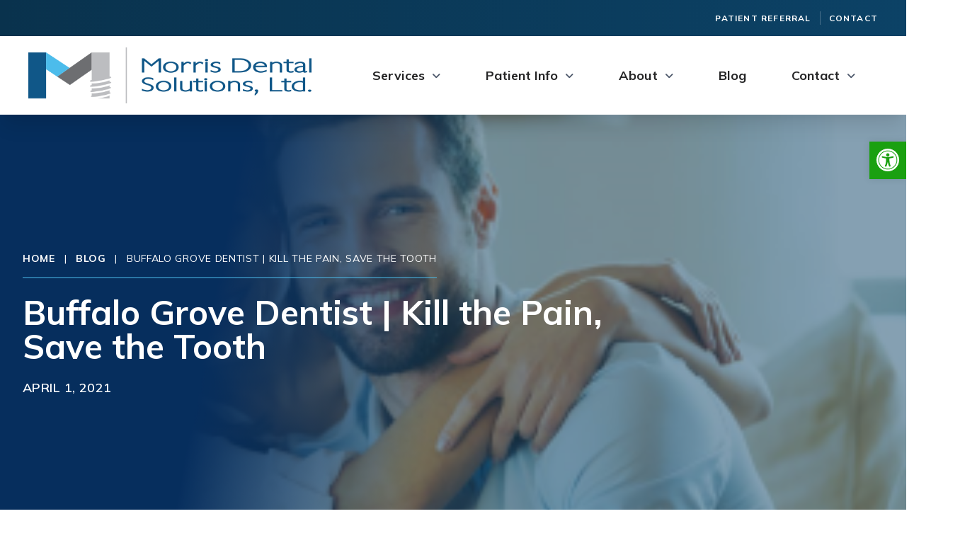

--- FILE ---
content_type: text/html; charset=UTF-8
request_url: https://buffalogrovedentist.com/buffalo-grove-dentist-kill-the-pain-save-the-tooth/
body_size: 13683
content:
<!doctype html><html class="alc" lang="en-US"><head><meta charset="utf-8"><meta http-equiv="x-ua-compatible" content="ie=edge"><meta name="viewport" content="width=device-width, initial-scale=1, shrink-to-fit=no"><link rel="stylesheet" id="ao_optimized_gfonts" href="https://fonts.googleapis.com/css?family=Mulish:400,500,600,700,800&amp;display=swap"><link rel="shortcut icon" href="https://buffalogrovedentist.com/wp-content/uploads/2023/08/favicon.png"><link rel="preconnect" href="https://fonts.googleapis.com"><link rel="preconnect" href="https://fonts.gstatic.com" crossorigin> <script src="https://kit.fontawesome.com/ed11602ad6.js" crossorigin="anonymous"></script> <meta name='robots' content='index, follow, max-image-preview:large, max-snippet:-1, max-video-preview:-1' /><link media="all" href="https://buffalogrovedentist.com/wp-content/cache/autoptimize/css/autoptimize_7d64ff6ad09d28a3ddb2cf1f393a1efc.css" rel="stylesheet"><title>Buffalo Grove Dentist | Kill the Pain, Save the Tooth | Morris Dental Solutions</title><link rel="canonical" href="https://buffalogrovedentist.com/buffalo-grove-dentist-kill-the-pain-save-the-tooth/" /><meta property="og:locale" content="en_US" /><meta property="og:type" content="article" /><meta property="og:title" content="Buffalo Grove Dentist | Kill the Pain, Save the Tooth | Morris Dental Solutions" /><meta property="og:description" content="Root canal, or endodontic, therapy treats inflammation or infection within the pulp of a tooth. If you are awaiting your first root canal" /><meta property="og:url" content="https://buffalogrovedentist.com/buffalo-grove-dentist-kill-the-pain-save-the-tooth/" /><meta property="og:site_name" content="Morris Dental Solutions" /><meta property="article:published_time" content="2021-04-01T18:31:00+00:00" /><meta property="og:image" content="https://buffalogrovedentist.com/wp-content/uploads/2021/01/Dentist-Near-Me-1.png" /><meta property="og:image:width" content="300" /><meta property="og:image:height" content="200" /><meta property="og:image:type" content="image/png" /><meta name="author" content="Morris Dental Solutions" /><meta name="twitter:card" content="summary_large_image" /><meta name="twitter:label1" content="Written by" /><meta name="twitter:data1" content="Morris Dental Solutions" /><meta name="twitter:label2" content="Est. reading time" /><meta name="twitter:data2" content="2 minutes" /> <script type="application/ld+json" class="yoast-schema-graph">{"@context":"https://schema.org","@graph":[{"@type":"Article","@id":"https://buffalogrovedentist.com/buffalo-grove-dentist-kill-the-pain-save-the-tooth/#article","isPartOf":{"@id":"https://buffalogrovedentist.com/buffalo-grove-dentist-kill-the-pain-save-the-tooth/"},"author":{"name":"Morris Dental Solutions","@id":"https://buffalogrovedentist.com/#/schema/person/d787d06503914d0de159df8a5ec9efad"},"headline":"Buffalo Grove Dentist | Kill the Pain, Save the Tooth","datePublished":"2021-04-01T18:31:00+00:00","mainEntityOfPage":{"@id":"https://buffalogrovedentist.com/buffalo-grove-dentist-kill-the-pain-save-the-tooth/"},"wordCount":351,"image":{"@id":"https://buffalogrovedentist.com/buffalo-grove-dentist-kill-the-pain-save-the-tooth/#primaryimage"},"thumbnailUrl":"https://buffalogrovedentist.com/wp-content/uploads/2021/01/Dentist-Near-Me-1.png","keywords":["60089 Dentist","buffalo grove dentist","Buffalo Grove Dentists","buffalo grove il dentist","Buffalo Grove IL Teeth Whitening Dentist","Buffalo Grove Teeth Whitening Dentist","dental implants in buffalo grove","Dentist 60089","Dentist buffalo grove","dentist buffalo grove il","dentist in buffalo grove","dentist near me","Dentists Buffalo Grove","implant dentist in buffalo grove"],"articleSection":["Blog","Dentistry"],"inLanguage":"en-US"},{"@type":"WebPage","@id":"https://buffalogrovedentist.com/buffalo-grove-dentist-kill-the-pain-save-the-tooth/","url":"https://buffalogrovedentist.com/buffalo-grove-dentist-kill-the-pain-save-the-tooth/","name":"Buffalo Grove Dentist | Kill the Pain, Save the Tooth | Morris Dental Solutions","isPartOf":{"@id":"https://buffalogrovedentist.com/#website"},"primaryImageOfPage":{"@id":"https://buffalogrovedentist.com/buffalo-grove-dentist-kill-the-pain-save-the-tooth/#primaryimage"},"image":{"@id":"https://buffalogrovedentist.com/buffalo-grove-dentist-kill-the-pain-save-the-tooth/#primaryimage"},"thumbnailUrl":"https://buffalogrovedentist.com/wp-content/uploads/2021/01/Dentist-Near-Me-1.png","datePublished":"2021-04-01T18:31:00+00:00","author":{"@id":"https://buffalogrovedentist.com/#/schema/person/d787d06503914d0de159df8a5ec9efad"},"breadcrumb":{"@id":"https://buffalogrovedentist.com/buffalo-grove-dentist-kill-the-pain-save-the-tooth/#breadcrumb"},"inLanguage":"en-US","potentialAction":[{"@type":"ReadAction","target":["https://buffalogrovedentist.com/buffalo-grove-dentist-kill-the-pain-save-the-tooth/"]}]},{"@type":"ImageObject","inLanguage":"en-US","@id":"https://buffalogrovedentist.com/buffalo-grove-dentist-kill-the-pain-save-the-tooth/#primaryimage","url":"https://buffalogrovedentist.com/wp-content/uploads/2021/01/Dentist-Near-Me-1.png","contentUrl":"https://buffalogrovedentist.com/wp-content/uploads/2021/01/Dentist-Near-Me-1.png","width":300,"height":200},{"@type":"BreadcrumbList","@id":"https://buffalogrovedentist.com/buffalo-grove-dentist-kill-the-pain-save-the-tooth/#breadcrumb","itemListElement":[{"@type":"ListItem","position":1,"name":"Home","item":"https://buffalogrovedentist.com/"},{"@type":"ListItem","position":2,"name":"Blog","item":"https://buffalogrovedentist.com/blog/"},{"@type":"ListItem","position":3,"name":"Buffalo Grove Dentist | Kill the Pain, Save the Tooth"}]},{"@type":"WebSite","@id":"https://buffalogrovedentist.com/#website","url":"https://buffalogrovedentist.com/","name":"Morris Dental Solutions","description":"Buffalo Grove Dentist","potentialAction":[{"@type":"SearchAction","target":{"@type":"EntryPoint","urlTemplate":"https://buffalogrovedentist.com/?s={search_term_string}"},"query-input":{"@type":"PropertyValueSpecification","valueRequired":true,"valueName":"search_term_string"}}],"inLanguage":"en-US"},{"@type":"Person","@id":"https://buffalogrovedentist.com/#/schema/person/d787d06503914d0de159df8a5ec9efad","name":"Morris Dental Solutions","image":{"@type":"ImageObject","inLanguage":"en-US","@id":"https://buffalogrovedentist.com/#/schema/person/image/","url":"https://secure.gravatar.com/avatar/54c8ae612a9a9c9c7d08af5a6bf809fc52dbe185933f08bade45452eb40e95a9?s=96&d=mm&r=g","contentUrl":"https://secure.gravatar.com/avatar/54c8ae612a9a9c9c7d08af5a6bf809fc52dbe185933f08bade45452eb40e95a9?s=96&d=mm&r=g","caption":"Morris Dental Solutions"},"url":"https://buffalogrovedentist.com/author/morrisdental/"}]}</script> <link href='https://ajax.googleapis.com' rel='preconnect' /><link href='https://maps.gstatic.com' rel='preconnect' /><link href='https://fonts.gstatic.com' crossorigin='anonymous' rel='preconnect' /> <script type="text/javascript" src="https://buffalogrovedentist.com/wp-includes/js/jquery/jquery.min.js" id="jquery-core-js"></script> <link rel="https://api.w.org/" href="https://buffalogrovedentist.com/wp-json/" /><link rel="alternate" title="JSON" type="application/json" href="https://buffalogrovedentist.com/wp-json/wp/v2/posts/2993" /><link rel='shortlink' href='https://buffalogrovedentist.com/?p=2993' /><link rel="alternate" title="oEmbed (JSON)" type="application/json+oembed" href="https://buffalogrovedentist.com/wp-json/oembed/1.0/embed?url=https%3A%2F%2Fbuffalogrovedentist.com%2Fbuffalo-grove-dentist-kill-the-pain-save-the-tooth%2F" /><link rel="alternate" title="oEmbed (XML)" type="text/xml+oembed" href="https://buffalogrovedentist.com/wp-json/oembed/1.0/embed?url=https%3A%2F%2Fbuffalogrovedentist.com%2Fbuffalo-grove-dentist-kill-the-pain-save-the-tooth%2F&#038;format=xml" /><meta name="cdp-version" content="1.5.0" /><meta name="ti-site-data" content="[base64]" /> <script>document.documentElement.className = document.documentElement.className.replace('no-js', 'js');</script> <script type="application/ld+json">{
    "@context": "https://schema.org",
    "@type": "Dentist",
    "name": "Morris Dental Solutions | Dentist Buffalo Grove IL",
    "description": "At Morris Dental Solutions, we are dedicated to providing the highest quality dental care to the residents of Buffalo Grove, IL, and the surrounding areas.",
    "logo": "https://buffalogrovedentist.com/wp-content/uploads/2023/08/md-logo-color.png",
    "image": "https://buffalogrovedentist.com/wp-content/uploads/2023/08/office-tour-001.jpg",
    "@id": "https://buffalogrovedentist.com/#DentalSolutions",
    "url": "https://buffalogrovedentist.com",
    "telephone": "+18472151511",
    "email": "info@morris.dental",
    "priceRange": "Procedure Dependent",
    "address": {
        "@type": "PostalAddress",
        "streetAddress": "195 N. Arlington Heights Road, Suite 160",
        "addressLocality": "Buffalo Grove",
        "addressRegion": "IL",
        "postalCode": "60089",
        "addressCountry": "US"
    },
    "areaServed": [
        "Buffalo Grove, IL",
        "Highland Park, IL",
        "Barrington, IL",
        "Long Grove, IL",
        "Northbrook, IL",
        "Lake Forest, IL",
        "Libertyville, IL",
        "Arlington Heights, IL"
    ],
    "openingHoursSpecification": [
        {
            "@type": "OpeningHoursSpecification",
            "dayOfWeek": [
                "Monday"
            ],
            "opens": "10:00",
            "closes": "19:00"
        },
        {
            "@type": "OpeningHoursSpecification",
            "dayOfWeek": [
                "Tuesday",
                "Wednesday",
                "Thursday"
            ],
            "opens": "08:00",
            "closes": "17:00"
        },
        {
            "@type": "OpeningHoursSpecification",
            "dayOfWeek": [
                "Friday"
            ],
            "opens": "00:00",
            "closes": "00:00"
        },
        {
            "@type": "OpeningHoursSpecification",
            "dayOfWeek": [
                "Saturday"
            ],
            "opens": "08:00",
            "closes": "13:00"
        },
        {
            "@type": "OpeningHoursSpecification",
            "dayOfWeek": [
                "Sunday"
            ],
            "opens": "00:00",
            "closes": "00:00"
        }
    ],
    "sameAs": [
        "https://www.facebook.com/morrisdentalsolutions",
        "https://twitter.com/MorrisDentalLtd"
    ]
}</script>  <script async src="https://www.googletagmanager.com/gtag/js?id=G-DTVNFXK5BG"></script> <script>window.dataLayer = window.dataLayer || [];
  function gtag(){dataLayer.push(arguments);}
  gtag('js', new Date());

  gtag('config', 'G-DTVNFXK5BG');</script> </head><body class="wp-singular post-template-default single single-post postid-2993 single-format-standard wp-theme-morrisresources alc buffalo-grove-dentist-kill-the-pain-save-the-tooth app-data index-data singular-data single-data single-post-data single-post-buffalo-grove-dentist-kill-the-pain-save-the-tooth-data"><section class="full-header lg:w-full lg:static lg:sticky lg:top-0 z-30"><section class="hidden lg:block sub-header bg-gradient-to-r from-primarydarkest to-primarydark lg:px-10 lg:py-4"><div class="menu-sub-secondary-menu-container"><ul id="menu-sub-secondary-menu" class="sub-nav"><li id="menu-item-832" class="menu-item menu-item-type-post_type menu-item-object-page menu-item-832"><a href="https://buffalogrovedentist.com/contact-us/referral-form/">Patient Referral</a></li><li id="menu-item-834" class="menu-item menu-item-type-post_type menu-item-object-page menu-item-834"><a href="https://buffalogrovedentist.com/contact-us/">Contact</a></li></ul></div></section><header class="banner w-screen fixed lg:w-full lg:static bg-white z-30 shadow-xl lg:shadow-xl"><div class="flex content-center h-full lg:flex-row justify-between pl-4 lg:mx-auto lg:px-10 lg:w-full"> <a class="brand border-0 flex" href="https://buffalogrovedentist.com/"> <img data-src="https://buffalogrovedentist.com/wp-content/uploads/2023/08/md-logo-color.png" alt="Morris Dental Solutions" title="Morris Dental Solutions" class="my-5 md:my-4 logo lazyload" src="[data-uri]" style="--smush-placeholder-width: 400px; --smush-placeholder-aspect-ratio: 400/117;" /> </a><nav id="nav-primary" class="nav-primary text-black font-bold absolute h-100v bg-white top-0 right-0 w-100v overflow-y-auto hidden lg:bg-transparent lg:h-auto lg:w-auto lg:static lg:block"><section class="block lg:hidden"> <a class="absolute border-0 block mm-close top-0 right-0 text-center px-4 py-2 bg-primary text-white cursor-pointer"> X </a><div class="w-full flex items-center bg-white p-4"> <a class="m-auto border-0" href="https://buffalogrovedentist.com/"> <img data-src="https://buffalogrovedentist.com/wp-content/uploads/2023/08/md-logo-color.png" alt="" class="h-20 block mx-auto border-0 lazyload" src="[data-uri]" style="--smush-placeholder-width: 400px; --smush-placeholder-aspect-ratio: 400/117;" /> </a></div><div class="w-full text-center bg-cta text-white"> <a class="block h-100 w-100 btn w-full border-0 text-white p-4 font-bold uppercase tracking-wide" href="/contact-us/"><i class="fa-solid fa-phone mr-2"></i> Call Us </a></div></section><div class="menu-main-menu-container"><ul id="menu-main-menu" class="nav"><li id="menu-item-381" class="hoverable hover:bg-white  menu-item menu-item-type-post_type menu-item-object-mega_menu"> <a href="/services/" class="block py-6 px-4 lg:p-6">Services</a><div class="px-10 py-6 mega-menu hidden lg:block mx-auto mb-16 sm:mb-0 shadow-xl bg-primarydark text-white border-t-4 border-secondary"><div class="mx-auto w-full grid grid-flow-col auto-cols-max"><div class="mm-main-section p-4"><h3 class="mm-heading mb-4 pb-0"><a class="heading-link" href="/services/">General</a></h3><ul class="pl-0 ml-0 lg:pb-2 mb-0 block"><li><a href="/services/routine-dental-exam/" class="font-normal py-1 px-0"><i class="fa-solid fa-chevron-right text-white mr-2 text-opacity-50"></i> Routine Dental Exam</a></li><li><a href="/services/routine-teeth-cleaning/" class="font-normal py-1 px-0"><i class="fa-solid fa-chevron-right text-white mr-2 text-opacity-50"></i> Routine Teeth Cleaning</a></li><li><a href="/services/scaling-and-root-planing/" class="font-normal py-1 px-0"><i class="fa-solid fa-chevron-right text-white mr-2 text-opacity-50"></i> Scaling and Root Planing</a></li><li><a href="/services/root-canal-therapy/" class="font-normal py-1 px-0"><i class="fa-solid fa-chevron-right text-white mr-2 text-opacity-50"></i> Root Canal Therapy</a></li></ul></div><div class="mm-main-section p-4"><h3 class="mm-heading mb-4 pb-0"><a class="heading-link" href="/services/">Cosmetic &amp; Restorative</a></h3><ul class="pl-0 ml-0 lg:pb-2 mb-0 block"><li><a href="/services/dental-bonding/" class="font-normal py-1 px-0"><i class="fa-solid fa-chevron-right text-white mr-2 text-opacity-50"></i> Dental Bonding</a></li><li><a href="/services/dental-bridges/" class="font-normal py-1 px-0"><i class="fa-solid fa-chevron-right text-white mr-2 text-opacity-50"></i> Dental Bridges</a></li><li><a href="/services/dental-crowns-and-same-day-crowns/" class="font-normal py-1 px-0"><i class="fa-solid fa-chevron-right text-white mr-2 text-opacity-50"></i> Crowns and Same-Day Crowns</a></li><li><a href="/services/dental-fillings/" class="font-normal py-1 px-0"><i class="fa-solid fa-chevron-right text-white mr-2 text-opacity-50"></i> Dental Fillings</a></li><li><a href="/services/dental-implants-placement-and-repairs/" class="font-normal py-1 px-0"><i class="fa-solid fa-chevron-right text-white mr-2 text-opacity-50"></i> Dental Implants</a></li><li><a href="/services/dental-veneers/" class="font-normal py-1 px-0"><i class="fa-solid fa-chevron-right text-white mr-2 text-opacity-50"></i> Veneers</a></li><li><a href="/services/dentures-and-implant-overdentures/" class="font-normal py-1 px-0"><i class="fa-solid fa-chevron-right text-white mr-2 text-opacity-50"></i> Dentures and Implant Overdentures</a></li><li><a href="/services/full-mouth-dental-rehabilitation-in-buffalo-grove/" class="font-normal py-1 px-0"><i class="fa-solid fa-chevron-right text-white mr-2 text-opacity-50"></i> Full Mouth Dental Rehabilitation</a></li><li><a href="/services/prosthodontics-in-buffalo-grove/" class="font-normal py-1 px-0"><i class="fa-solid fa-chevron-right text-white mr-2 text-opacity-50"></i> Prosthodontics</a></li><li><a href="/services/teeth-whitening-in-buffalo-grove/" class="font-normal py-1 px-0"><i class="fa-solid fa-chevron-right text-white mr-2 text-opacity-50"></i> Teeth Whitening</a></li><li><a href="/services/laser-dentistry/" class="font-normal py-1 px-0"><i class="fa-solid fa-chevron-right text-white mr-2 text-opacity-50"></i> Laser Dentistry</a></li></ul></div><div class="mm-main-section p-4"><h3 class="mm-heading mb-4 pb-0"><a class="heading-link" href="/services/">Other Services</a></h3><ul class="pl-0 ml-0 lg:pb-2 mb-0 block"><li><a href="/services/botox-treatments-for-tmj/" class="font-normal py-1 px-0"><i class="fa-solid fa-chevron-right text-white mr-2 text-opacity-50"></i> Botox Treatments for TMJ</a></li><li><a href="/services/digital-smile-design/" class="font-normal py-1 px-0"><i class="fa-solid fa-chevron-right text-white mr-2 text-opacity-50"></i> Digital Smile Design</a></li><li><a href="/services/mouthguards-nightguards-and-retainers/" class="font-normal py-1 px-0"><i class="fa-solid fa-chevron-right text-white mr-2 text-opacity-50"></i> Mouthguards, Nightguards, and Retainers</a></li><li><a href="/services/sedation-dentistry/" class="font-normal py-1 px-0"><i class="fa-solid fa-chevron-right text-white mr-2 text-opacity-50"></i> Sedation Dentistry</a></li><li><a href="/advanced-technology/" class="font-normal py-1 px-0"><i class="fa-solid fa-chevron-right text-white mr-2 text-opacity-50"></i> Advanced Technology</a></li></ul></div></div></div><ul class="mm-mob hidden"><div class="block w-full lg:hidden"><a class="mm-go-back text-center bg-white text-brand-dark uppercase font-medium" href="javascript:void(0)"><i class="fa-solid fa-circle-arrow-left"></i> Go Back</a></div><li class="font-medium text-white block menu-section text-lg">General</li><li><a href="/services/routine-dental-exam/">Routine Dental Exam</a></li><li><a href="/services/routine-teeth-cleaning/">Routine Teeth Cleaning</a></li><li><a href="/services/scaling-and-root-planing/">Scaling and Root Planing</a></li><li><a href="/services/root-canal-therapy/">Root Canal Therapy</a></li><li class="font-medium text-white block menu-section text-lg">Cosmetic &amp; Restorative</li><li><a href="/services/dental-bonding/">Dental Bonding</a></li><li><a href="/services/dental-bridges/">Dental Bridges</a></li><li><a href="/services/dental-crowns-and-same-day-crowns/">Crowns and Same-Day Crowns</a></li><li><a href="/services/dental-fillings/">Dental Fillings</a></li><li><a href="/services/dental-implants-placement-and-repairs/">Dental Implants</a></li><li><a href="/services/dental-veneers/">Veneers</a></li><li><a href="/services/dentures-and-implant-overdentures/">Dentures and Implant Overdentures</a></li><li><a href="/services/full-mouth-dental-rehabilitation-in-buffalo-grove/">Full Mouth Dental Rehabilitation</a></li><li><a href="/services/prosthodontics-in-buffalo-grove/">Prosthodontics</a></li><li><a href="/services/teeth-whitening-in-buffalo-grove/">Teeth Whitening</a></li><li><a href="/services/laser-dentistry/">Laser Dentistry</a></li><li class="font-medium text-white block menu-section text-lg">Other Services</li><li><a href="/services/botox-treatments-for-tmj/">Botox Treatments for TMJ</a></li><li><a href="/services/digital-smile-design/">Digital Smile Design</a></li><li><a href="/services/mouthguards-nightguards-and-retainers/">Mouthguards, Nightguards, and Retainers</a></li><li><a href="/services/sedation-dentistry/">Sedation Dentistry</a></li><li><a href="/advanced-technology/">Advanced Technology</a></li></ul></li><li id="menu-item-896" class="menu-item menu-item-type-post_type menu-item-object-page menu-item-has-children menu-item-896"><a href="https://buffalogrovedentist.com/patient-information/">Patient Info</a><ul class="sub-menu"><div class="block w-full lg:hidden"><a class="mm-go-back text-center bg-white text-brand-dark uppercase" href="javascript:void(0)"><i class="fa-solid fa-circle-arrow-left"></i> Go Back</a></div><li id="menu-item-540" class="menu-item menu-item-type-post_type menu-item-object-page menu-item-540"><a href="https://buffalogrovedentist.com/patient-information/home-care-instructions/">Home Care Instructions</a></li><li id="menu-item-2064" class="menu-item menu-item-type-post_type menu-item-object-page menu-item-2064"><a href="https://buffalogrovedentist.com/patient-information/first-visit/">First Visit</a></li><li id="menu-item-2065" class="menu-item menu-item-type-post_type menu-item-object-page menu-item-2065"><a href="https://buffalogrovedentist.com/patient-information/financial-policy-2/">Financial Policy</a></li><li id="menu-item-2066" class="menu-item menu-item-type-custom menu-item-object-custom menu-item-2066"><a target="_blank" href="/contact-us/">Health History Form</a></li><li id="menu-item-1509" class="menu-item menu-item-type-post_type menu-item-object-page menu-item-1509"><a href="https://buffalogrovedentist.com/patient-information/testimonials/">Testimonials</a></li></ul></li><li id="menu-item-3801" class="hoverable hover:bg-white  menu-item menu-item-type-post_type menu-item-object-mega_menu"> <a href="/meet-us/" class="block py-6 px-4 lg:p-6">About</a><div class="px-10 py-6 mega-menu hidden lg:block mx-auto mb-16 sm:mb-0 shadow-xl bg-primarydark text-white border-t-4 border-secondary"><div class="mx-auto w-full grid grid-flow-col auto-cols-max"><div class="mm-main-section p-4"><h3 class="mm-heading mb-4 pb-0"><a class="heading-link" href="/meet-us/">About Us</a></h3><ul class="pl-0 ml-0 lg:pb-2 mb-0 block"><li><a href="/meet-us/" class="font-normal py-1 px-0"><i class="fa-solid fa-chevron-right text-white mr-2 text-opacity-50"></i> About Morris Dental</a></li><li><a href="/meet-us/our-location/" class="font-normal py-1 px-0"><i class="fa-solid fa-chevron-right text-white mr-2 text-opacity-50"></i> Our Location</a></li><li><a href="/meet-us/office-tour/" class="font-normal py-1 px-0"><i class="fa-solid fa-chevron-right text-white mr-2 text-opacity-50"></i> Office Tour</a></li><li><a href="/patient-information/testimonials/" class="font-normal py-1 px-0"><i class="fa-solid fa-chevron-right text-white mr-2 text-opacity-50"></i> Patient Testimonials</a></li></ul></div><div class="mm-main-section p-4"><h3 class="mm-heading mb-4 pb-0"><a class="heading-link" href="/meet-us/">Our Team</a></h3><ul class="pl-0 ml-0 lg:pb-2 mb-0 block"><li><a href="/meet-us/dr-gary-morris-prosthodontist/" class="font-normal py-1 px-0"><i class="fa-solid fa-chevron-right text-white mr-2 text-opacity-50"></i> Dr. Gary Morris, Prosthodontist</a></li><li><a href="/meet-us/dr-shanna-spina-general-dentist/" class="font-normal py-1 px-0"><i class="fa-solid fa-chevron-right text-white mr-2 text-opacity-50"></i> Dr. Shanna Spina, General Dentist</a></li><li><a href="/meet-us/dr-david-s-rosenbaum-endodontist/" class="font-normal py-1 px-0"><i class="fa-solid fa-chevron-right text-white mr-2 text-opacity-50"></i> Dr. David S. Rosenbaum, Endodontist</a></li><li><a href="/meet-us/dr-jeffrey-chen-prosthodontist/" class="font-normal py-1 px-0"><i class="fa-solid fa-chevron-right text-white mr-2 text-opacity-50"></i> Dr. Jeffrey Chen, DMD, Prosthodontist</a></li></ul></div><div class="mm-main-section p-4"><h3 class="mm-heading mb-4 pb-0"><a class="heading-link" href="/areas-we-serve/">Areas We Serve</a></h3><ul class="pl-0 ml-0 lg:pb-2 mb-0 block"><li><a href="/areas-we-serve/dentist-near-glenview-il/" class="font-normal py-1 px-0"><i class="fa-solid fa-chevron-right text-white mr-2 text-opacity-50"></i> Glenview, IL</a></li><li><a href="/areas-we-serve/dentist-near-des-plaines-il/" class="font-normal py-1 px-0"><i class="fa-solid fa-chevron-right text-white mr-2 text-opacity-50"></i> Des Plaines, IL</a></li><li><a href="/areas-we-serve/dentist-near-palatine-il/" class="font-normal py-1 px-0"><i class="fa-solid fa-chevron-right text-white mr-2 text-opacity-50"></i> Palatine, IL</a></li></ul></div></div></div><ul class="mm-mob hidden"><div class="block w-full lg:hidden"><a class="mm-go-back text-center bg-white text-brand-dark uppercase font-medium" href="javascript:void(0)"><i class="fa-solid fa-circle-arrow-left"></i> Go Back</a></div><li class="font-medium text-white block menu-section text-lg">About Us</li><li><a href="/meet-us/">About Morris Dental</a></li><li><a href="/meet-us/our-location/">Our Location</a></li><li><a href="/meet-us/office-tour/">Office Tour</a></li><li><a href="/patient-information/testimonials/">Patient Testimonials</a></li><li class="font-medium text-white block menu-section text-lg">Our Team</li><li><a href="/meet-us/dr-gary-morris-prosthodontist/">Dr. Gary Morris, Prosthodontist</a></li><li><a href="/meet-us/dr-shanna-spina-general-dentist/">Dr. Shanna Spina, General Dentist</a></li><li><a href="/meet-us/dr-david-s-rosenbaum-endodontist/">Dr. David S. Rosenbaum, Endodontist</a></li><li><a href="/meet-us/dr-jeffrey-chen-prosthodontist/">Dr. Jeffrey Chen, DMD, Prosthodontist</a></li><li class="font-medium text-white block menu-section text-lg">Areas We Serve</li><li><a href="/areas-we-serve/dentist-near-glenview-il/">Glenview, IL</a></li><li><a href="/areas-we-serve/dentist-near-des-plaines-il/">Des Plaines, IL</a></li><li><a href="/areas-we-serve/dentist-near-palatine-il/">Palatine, IL</a></li></ul></li><li id="menu-item-3075" class="menu-item menu-item-type-post_type menu-item-object-page current_page_parent menu-item-3075"><a href="https://buffalogrovedentist.com/blog/">Blog</a></li><li id="menu-item-893" class="menu-item menu-item-type-post_type menu-item-object-page menu-item-has-children menu-item-893"><a href="https://buffalogrovedentist.com/contact-us/">Contact</a><ul class="sub-menu"><div class="block w-full lg:hidden"><a class="mm-go-back text-center bg-white text-brand-dark uppercase" href="javascript:void(0)"><i class="fa-solid fa-circle-arrow-left"></i> Go Back</a></div><li id="menu-item-698" class="menu-item menu-item-type-post_type menu-item-object-page menu-item-698"><a href="https://buffalogrovedentist.com/contact-us/">Contact Us</a></li><li id="menu-item-697" class="menu-item menu-item-type-post_type menu-item-object-page menu-item-697"><a href="https://buffalogrovedentist.com/contact-us/referral-form/">Referral Form</a></li></ul></li></ul></div></nav> <a href="javascript:void(0);" class="mm-open flex flex-col items-center my-auto pr-6 lg:hidden border-0 text-cta no-hover"> <span class="block text-sm text-primary font-semibold">MENU</span> <svg class="fill-current text-primary" viewBox="0 0 100 80" width="40" height="40"> <rect width="100" height="12"></rect> <rect y="30" width="100" height="12"></rect> <rect y="60" width="100" height="12"></rect> </svg> </a><div class="hidden lg:hidden bg-brand-light text-center mobile-cta-bar"> <a class="block h-100 w-100 p-4" href=""> <span class="uppercase font-semibold text-lg text-white tracking-wider"><i class="icon-phone"></i> </span> </a></div><div class="hidden xl:top-0 xl:right-0 xl:static xl:flex items-center my-auto"> <a class="btn bg-cta uppercase px-12 py-4 inline-block border-0" href="/contact-us/"><i class="fa-solid fa-phone"></i> Call Us</a></div></header></section><div class="wrap" role="document"><div class="content"><main class="main"><style>.page-header-bg::before {    
            content: "";
            background-image:linear-gradient(100.53deg, #011a55 25.33%, rgba(01, 26, 85, 0) 49.47%), url('https://buffalogrovedentist.com/wp-content/uploads/2021/01/Dentist-Near-Me-1.png');
            background-repeat: no-repeat;
            background-position: right center;
            background-size:cover;
            position: absolute;
            top: 0px;
            right: 0px;
            bottom: 0px;
            left: 0px;
            opacity: 0.5;
    }
    @media  only screen and (min-width: 768px) {
        .page-header-bg::before {    
            background-position: center center;
        }
    }</style><section class="w-full relative page-header"><div class="relative from-primarydark to-primarydark bg-gradient-to-l page-header-bg overflow-hidden"><div class="xl:container grid grid-cols-8 pt-16 pb-16 lg:py-40 px-8 relative"><div class="col-span-8 lg:col-span-6 text-center lg:text-left"><div class="relative container pt-4"><p id="breadcrumbs" class="uppercase border-b border-secondary text-white font-regular tracking-wider inline-block py-4 mb-0 font-bold" ><span><span><a href="https://buffalogrovedentist.com/">Home</a></span> | <span><a href="https://buffalogrovedentist.com/blog/">Blog</a></span> | <span class="breadcrumb_last" aria-current="page">Buffalo Grove Dentist | Kill the Pain, Save the Tooth</span></span></p></div><h1 class="my-0 pb-2 text-white leading-none text-3xl lg:text-5xl lgx:text-5xl xl:text-6xl">Buffalo Grove Dentist | Kill the Pain, Save the Tooth</h1><p class="text-white inline-block py-3 uppercase mb-0 pb-0 tracking-wide text-base md:text-lg font-semibold"><time class="updated" datetime="2021-04-01T18:31:00+00:00">April 1, 2021</time></p></div></div></div></section><section class="w-full bg-gray-100"><div class="container p-0 mx-auto"><div class=" bg-white lg:border-l lg:border-r lg:border-mm lg:border-gray-400 px-8 py-16 lg:p-24"><article class="post-2993 post type-post status-publish format-standard has-post-thumbnail hentry category-blog category-dentistry tag-60089-dentist tag-buffalo-grove-dentist tag-buffalo-grove-dentists tag-buffalo-grove-il-dentist tag-buffalo-grove-il-teeth-whitening-dentist tag-buffalo-grove-teeth-whitening-dentist tag-dental-implants-in-buffalo-grove tag-dentist-60089 tag-dentist-buffalo-grove tag-dentist-buffalo-grove-il tag-dentist-in-buffalo-grove tag-dentist-near-me tag-dentists-buffalo-grove tag-implant-dentist-in-buffalo-grove"><div class="entry-content"><figure class="wp-block-image aligncenter size-full"><img decoding="async" data-src="https://buffalogrovedentist.com/wp-content/uploads/2021/01/Dentist-Near-Me-1.png" alt="" class="wp-image-2148 lazyload" src="[data-uri]" style="--smush-placeholder-width: 300px; --smush-placeholder-aspect-ratio: 300/200;" /></figure><p><a href="/https://buffalogrovedentist.com/services//">Root canal, or endodontic, therapy</a> treats inflammation or infection within the pulp of a tooth. If you are awaiting your first root canal treatment, you may feel anxious or uncertain. It can be difficult to separate myth from fact when trying to learn what to expect. Here is some useful information about <a href="/https://buffalogrovedentist.com/services//">root canal therapy</a> and some common misperceptions you may encounter.</p><p>Despite common belief, root canal therapy does not cause pain. Instead, it relieves the pain you are already experiencing by treating the underlying cause of the infection or inflammation. Some common reasons for tooth pulp inflammation or infection include:</p><p>•	Deep tooth decay<br> •	Chip or crack in tooth structure<br> •	Tooth root fracture<br> •	Periodontal (gum) disease<br> •	Repeated treatment on a single tooth</p><p>Once inflammation begins, the pulp experiences swelling and pressure that cause pain. If left untreated, permanent damage to the pulp can occur, including pulp tissue death. When this happens, you may experience temporary relief of pain, but it may lead to painful infection and tooth loss.</p><p><a href="/https://buffalogrovedentist.com/services//">Root canal therapy</a> is the removal of diseased or dead pulp tissue from the inside of a tooth. We use specially designed instruments that clean out the pulp chamber and root canals. Next, we disinfect the canals with special medications and clean them once more. Finally, we seal the canals to prevent re-infection. You may experience minor discomfort for a few days, but this can usually be managed with over-the-counter medications.</p><p>After your <a href="/https://buffalogrovedentist.com/services//">root canal treatment</a>, your tooth will need a permanent restoration to replace the lost tooth structure and protect the remaining tooth. This may be a filling or crown, depending on your need. <a href="/https://buffalogrovedentist.com/contact-us//">Our Buffalo Grove dentist</a> will discuss your restoration plan with you prior to your root canal therapy.</p><p>Whenever possible, saving your natural tooth is our goal. Root canal therapy can help to preserve your tooth. To learn more about root canal therapy or to schedule an appointment, <a href="/https://buffalogrovedentist.com/contact-us//">contact our dentist in Buffalo Grove.</a><br> <script type="application/ld+json"><br />
{<br />
	"@context": "https://schema.org",<br />
	"@type": "Dentist",<br />
	"name": "Morris Dental Solutions",<br />
	"address": {<br />
		"@type": "PostalAddress",<br />
		"streetAddress": "195 N Arlington Heights Rd #160",<br />
		"addressLocality": "Buffalo Grove ",<br />
		"addressRegion": "IL",<br />
		"postalCode": "60089"<br />
	},<br />
	"telePhone": "(847) 215-1511",<br />
	"url": "http://morrisdentalsolutions.com/",<br />
	"openingHours": "Mo,Tu,We,Th,Fr,Sa 08:00-17:00",<br />
	"openingHoursSpecification": [ {<br />
		"@type": "OpeningHoursSpecification",<br />
		"dayOfWeek": [<br />
			"Monday",<br />
			"Tuesday",<br />
			"Wednesday",<br />
			"Thursday",<br />
			"Friday",<br />
			"Saturday"<br />
		],<br />
		"opens": "08:00",<br />
		"closes": "17:00"<br />
	} ],<br />
	"geo": {<br />
		"@type": "GeoCoordinates",<br />
		"latitude": "42.156057",<br />
		"longitude": "-87.982324"<br />
	},<br />
	"priceRange":"$"</p>
<p>}<br /></script></p><div itemscope="" itemtype="https://schema.org/LocalBusiness"><div itemprop="name">Morris Dental Solutions</div><div>Phone: <span itemprop="telephone">(847) 215-1511</span></div><div>Url: <span itemprop="url"><a href="http://morrisdentalsolutions.com/">http://morrisdentalsolutions.com/</a></span></div><p><meta itemprop="openingHours" style="display: none" datetime="Mo,Tu,We,Th,Fr,Sa 08:00-17:00"></p><div itemtype="http://schema.org/GeoCoordinates" itemscope="" itemprop="geo"><meta itemprop="latitude" content="42.156057"><br><meta itemprop="longitude" content="-87.982324"><p></p></div><div itemtype="http://schema.org/PostalAddress" itemscope="" itemprop="address"><div itemprop="streetAddress">195 N Arlington Heights Rd #160</div><div><span itemprop="addressLocality">Buffalo Grove </span>, <span itemprop="addressRegion">IL</span> <span itemprop="postalCode">60089</span></div></div></div><div> <a class="inline-block btn bg-cta uppercase px-6 py-3 md:px-8 md:py-5 mt-8" href="https://buffalogrovedentist.com/blog/">&laquo; Back to Blog</a></div></div><footer></footer></article></div></div></section></main></div></div><section class="quicklinks grid grid-cols-1 md:grid-cols-2 lg:grid-cols-3 relative border-b border-white"><div class="bg-primarydark text-center text-white relative border-b lg:border-b-0 lg:border-r border-white"><div class="quicklinks-bg relative overflow-hidden"><div class="p-8 md:py-16 relative"><h3 class="text-white text-2xl">Patient Registration</h3> <a class="inline-block border border-white btn text-white uppercase w-4/5 md:w-auto md:px-24 py-4 hover:border-white hover:border-opacity-50" target="_blank" href="/contact-us/">Register Now</a></div></div></div><div class="bg-primarydark text-center text-white relative border-b lg:border-b-0 lg:border-r border-white"><div class="quicklinks-bg relative overflow-hidden"><div class="p-8 md:py-16 relative"><h3 class="text-white text-2xl">Referral Form</h3> <a class="inline-block border border-white btn text-white uppercase w-4/5 md:w-auto md:px-24 py-4 hover:border-white hover:border-opacity-50" href="/contact-us/referral-form/">Refer Now</a></div></div></div><div class="bg-primarydark text-center text-white relative"><div class="quicklinks-bg relative overflow-hidden"><div class="p-8 md:py-16 relative"><h3 class="text-white text-2xl">Contact Us</h3> <a class="inline-block border border-white btn text-white uppercase w-4/5 md:w-auto md:px-24 py-4 hover:border-white hover:border-opacity-50" href="/contact-us/">Get In Touch</a></div></div></div></section><footer class="bg-primarydark z-20 relative"><div class="grid grid-cols-1 lg:grid-cols-2"><div class="w-full m-auto footer-info relative order-2 lg:order-1"><div class="relative footer-info-bg overflow-hidden"><div class="container grid grid-cols-1 md:grid-cols-2 gap-y-10 md:gap-y-0 gap-x-32 lg:gap-x-16 lgx:gap-x-32 px-8 md:px-16 lg:px-16 lgx:px-24 py-16 md:py-32 relative"><div><div class="text-center"> <img data-src="https://buffalogrovedentist.com/wp-content/uploads/2023/08/footer-logo.png" alt="Morris Dental Solutions" class="pb-12 m-auto lazyload" width="250px" style="--smush-placeholder-width: 250px; --smush-placeholder-aspect-ratio: 250/206;max-width:100%" src="[data-uri]"></div><div class="mb-8 text-center"><div class="clearfix inline-block"> <a target="_blank" target="_blank" class="mx-1 rounded-full float-left bg-white flex items-center justify-center" style="width:30px;height:30px;" href="https://www.facebook.com/morrisdentalsolutions"> <svg xmlns="http://www.w3.org/2000/svg" height="20px" viewBox="0 0 320 512"> <path fill="#213D44" d="M279.14 288l14.22-92.66h-88.91v-60.13c0-25.35 12.42-50.06 52.24-50.06h40.42V6.26S260.43 0 225.36 0c-73.22 0-121.08 44.38-121.08 124.72v70.62H22.89V288h81.39v224h100.17V288z"/> </svg> </a> <a target="_blank" target="_blank" class="mx-1 rounded-full float-left bg-white flex items-center justify-center" style="width:30px;height:30px;" href="https://twitter.com/MorrisDentalLtd"> <svg xmlns="http://www.w3.org/2000/svg" height="20px" viewBox="0 0 512 512"> <path fill="#213D44" d="M459.37 151.716c.325 4.548.325 9.097.325 13.645 0 138.72-105.583 298.558-298.558 298.558-59.452 0-114.68-17.219-161.137-47.106 8.447.974 16.568 1.299 25.34 1.299 49.055 0 94.213-16.568 130.274-44.832-46.132-.975-84.792-31.188-98.112-72.772 6.498.974 12.995 1.624 19.818 1.624 9.421 0 18.843-1.3 27.614-3.573-48.081-9.747-84.143-51.98-84.143-102.985v-1.299c13.969 7.797 30.214 12.67 47.431 13.319-28.264-18.843-46.781-51.005-46.781-87.391 0-19.492 5.197-37.36 14.294-52.954 51.655 63.675 129.3 105.258 216.365 109.807-1.624-7.797-2.599-15.918-2.599-24.04 0-57.828 46.782-104.934 104.934-104.934 30.213 0 57.502 12.67 76.67 33.137 23.715-4.548 46.456-13.32 66.599-25.34-7.798 24.366-24.366 44.833-46.132 57.827 21.117-2.273 41.584-8.122 60.426-16.243-14.292 20.791-32.161 39.308-52.628 54.253z"/> </svg> </a> <a target="_blank" target="_blank" class="mx-1 rounded-full float-left bg-white flex items-center justify-center" style="width:30px;height:30px;" href="https://www.google.com/maps?ll=42.156112,-87.976717&amp;z=15&amp;t=m&amp;hl=en-US&amp;gl=US&amp;mapclient=embed&amp;cid=14644412433629043035"> <svg xmlns="http://www.w3.org/2000/svg" height="20px" viewBox="0 0 576 512"><path fill="#213D44" d="M288 0c-69.59 0-126 56.41-126 126 0 56.26 82.35 158.8 113.9 196.02 6.39 7.54 17.82 7.54 24.2 0C331.65 284.8 414 182.26 414 126 414 56.41 357.59 0 288 0zm0 168c-23.2 0-42-18.8-42-42s18.8-42 42-42 42 18.8 42 42-18.8 42-42 42zM20.12 215.95A32.006 32.006 0 0 0 0 245.66v250.32c0 11.32 11.43 19.06 21.94 14.86L160 448V214.92c-8.84-15.98-16.07-31.54-21.25-46.42L20.12 215.95zM288 359.67c-14.07 0-27.38-6.18-36.51-16.96-19.66-23.2-40.57-49.62-59.49-76.72v182l192 64V266c-18.92 27.09-39.82 53.52-59.49 76.72-9.13 10.77-22.44 16.95-36.51 16.95zm266.06-198.51L416 224v288l139.88-55.95A31.996 31.996 0 0 0 576 426.34V176.02c0-11.32-11.43-19.06-21.94-14.86z"/></svg> </a></div></div><div class="text-center"> <a class="inline-block btn bg-cta uppercase px-12 py-4" href="/contact-us/">Call Us</a></div></div><div class="text-center md:text-left"><h3 class="text-white font-semibold text-2xl">Get In Touch</h3><h5 class="pt-0 uppercase text-white text-base tracking-widest mb-0 pb-4">Phone Number</h5><p><a href="tel:+18472151511">(847) 215-1511</a></p><div class="pb-6"></div><h5 class="pt-0 uppercase text-white text-base tracking-widest mb-0 pb-4">Fax Number</h5><p>(847) 243-0509</p><div class="pb-6"></div><h5 class="pt-0 uppercase text-white text-base tracking-widest mb-0 pb-4">Address</h5><p>195 N. Arlington Heights Rd.,<br /> Suite 160<br /> Buffalo Grove, IL 60089</p><div class="md:pb-6"></div></div><div class="text-white md:col-span-2"><div class="container sub-footer lg:flex text-sm lg:px-0 pt-10 border-t border-white border-opacity-25"><p class="mb-4 lg:m-0"><div>©2024 Morris Dental Solutions, Ltd. All rights reserved.
Healthcare Marketing by <a href="https://www.eprompt.com">EPrompt</a><div style="margin-top: 20px;"><a href="/accessibility/">Accessibility</a> <span class="text-white font-light inline-block px-1 text-opacity-50">|</span> <a href="/privacy-policy/">Privacy Policy</a> <span class="text-white font-light inline-block px-1 text-opacity-50">|</span> <a href="/terms-service/">Terms &amp; Conditions</a> <span class="text-white font-light inline-block px-1 text-opacity-50">|</span> <a href="/hipaa-privacy-policy/">HIPAA Policy</a></div></div></p></div></div></div></div></div><div class="md:h-auto footer-map order-1 lg:order-2" style="min-height:400px"> <iframe title="Google Map Location" src="https://www.google.com/maps/embed?pb=!1m14!1m8!1m3!1d4305.415984413955!2d-87.98409248900356!3d42.15625906561219!3m2!1i1024!2i768!4f13.1!3m3!1m2!1s0x880fbc8d8b30c1f1%3A0xcb3b6784dac5d95b!2sMorris%20Dental%20Solutions!5e0!3m2!1sen!2sus!4v1693371506235!5m2!1sen!2sus" width="100%" height="100%" style="border:0;" allowfullscreen="" ></iframe></div></div></footer><section class="mobile-bar sticky bottom-0 bg-primarydarkest z-30 text-white md:hidden"><div class="container grid grid-cols-3 border-t border-white border-opacity-25"><div class="text-center border-r border-white border-opacity-25" style="height:100px"> <a class="block p-6" href="/services/"> <img width="20" height="20" class="m-auto mb-3 lazyload" alt="Services" data-src="https://buffalogrovedentist.com/wp-content/uploads/2023/01/icon-services.png" src="[data-uri]" style="--smush-placeholder-width: 20px; --smush-placeholder-aspect-ratio: 20/20;"><h5 class="text-white font-medium">Services</h5> </a></div><div class="text-center border-r border-white border-opacity-25" style="height:100px"> <a class="block p-6" href="/contact-us/"> <img width="20" height="20" class="m-auto mb-3 lazyload" alt="Book Now" data-src="https://buffalogrovedentist.com/wp-content/uploads/2023/01/icon-message.png" src="[data-uri]" style="--smush-placeholder-width: 20px; --smush-placeholder-aspect-ratio: 20/20;"><h5 class="text-white font-medium">Book Now</h5> </a></div><div class="text-center border-r border-white border-opacity-25" style="height:100px"> <a class="block p-6 bg-primary" href="tel:+18472151511"> <img width="20" height="20" class="m-auto mb-3 lazyload" alt="Call Us" data-src="https://buffalogrovedentist.com/wp-content/uploads/2023/01/icon-call-us.png" src="[data-uri]" style="--smush-placeholder-width: 20px; --smush-placeholder-aspect-ratio: 20/20;"><h5 class="text-white font-medium">Call Us</h5> </a></div></div></section> <script type="speculationrules">{"prefetch":[{"source":"document","where":{"and":[{"href_matches":"\/*"},{"not":{"href_matches":["\/wp-*.php","\/wp-admin\/*","\/wp-content\/uploads\/*","\/wp-content\/*","\/wp-content\/plugins\/*","\/wp-content\/themes\/morris\/resources\/*","\/*\\?(.+)"]}},{"not":{"selector_matches":"a[rel~=\"nofollow\"]"}},{"not":{"selector_matches":".no-prefetch, .no-prefetch a"}}]},"eagerness":"conservative"}]}</script> <script type="text/javascript" id="pojo-a11y-js-extra">var PojoA11yOptions = {"focusable":"","remove_link_target":"","add_role_links":"","enable_save":"","save_expiration":""};</script> <script type="text/javascript" src="https://buffalogrovedentist.com/wp-content/plugins/pojo-accessibility/modules/legacy/assets/js/app.min.js" id="pojo-a11y-js"></script> <script type="text/javascript" id="smush-nextgen-fallback-js-extra">var wp_smushit_nextgen_data = {"mode":"webp"};</script> <script type="text/javascript" src="https://buffalogrovedentist.com/wp-content/plugins/wp-smush-pro/app/assets/js/smush-nextgen-fallback.min.js" id="smush-nextgen-fallback-js"></script> <script type="text/javascript" id="smush-lazy-load-js-before">var smushLazyLoadOptions = {"autoResizingEnabled":false,"autoResizeOptions":{"precision":5,"skipAutoWidth":true}};</script> <script type="text/javascript" src="https://buffalogrovedentist.com/wp-content/plugins/wp-smush-pro/app/assets/js/smush-lazy-load.min.js" id="smush-lazy-load-js"></script> <script type="text/javascript" src="https://buffalogrovedentist.com/wp-content/themes/morris/dist/scripts/main_cf19fd8d.js" id="sage/main.js-js"></script> <a id="pojo-a11y-skip-content" class="pojo-skip-link pojo-skip-content" tabindex="1" accesskey="s" href="#content">Skip to content</a><nav id="pojo-a11y-toolbar" class="pojo-a11y-toolbar-right pojo-a11y-" role="navigation"><div class="pojo-a11y-toolbar-toggle"> <a class="pojo-a11y-toolbar-link pojo-a11y-toolbar-toggle-link" href="javascript:void(0);" title="Accessibility Tools" role="button"> <span class="pojo-sr-only sr-only">Open toolbar</span> <svg xmlns="http://www.w3.org/2000/svg" viewBox="0 0 100 100" fill="currentColor" width="1em"><title>Accessibility Tools</title> <path d="M50 8.1c23.2 0 41.9 18.8 41.9 41.9 0 23.2-18.8 41.9-41.9 41.9C26.8 91.9 8.1 73.2 8.1 50S26.8 8.1 50 8.1M50 0C22.4 0 0 22.4 0 50s22.4 50 50 50 50-22.4 50-50S77.6 0 50 0zm0 11.3c-21.4 0-38.7 17.3-38.7 38.7S28.6 88.7 50 88.7 88.7 71.4 88.7 50 71.4 11.3 50 11.3zm0 8.9c4 0 7.3 3.2 7.3 7.3S54 34.7 50 34.7s-7.3-3.2-7.3-7.3 3.3-7.2 7.3-7.2zm23.7 19.7c-5.8 1.4-11.2 2.6-16.6 3.2.2 20.4 2.5 24.8 5 31.4.7 1.9-.2 4-2.1 4.7-1.9.7-4-.2-4.7-2.1-1.8-4.5-3.4-8.2-4.5-15.8h-2c-1 7.6-2.7 11.3-4.5 15.8-.7 1.9-2.8 2.8-4.7 2.1-1.9-.7-2.8-2.8-2.1-4.7 2.6-6.6 4.9-11 5-31.4-5.4-.6-10.8-1.8-16.6-3.2-1.7-.4-2.8-2.1-2.4-3.9.4-1.7 2.1-2.8 3.9-2.4 19.5 4.6 25.1 4.6 44.5 0 1.7-.4 3.5.7 3.9 2.4.7 1.8-.3 3.5-2.1 3.9z"/> </svg> </a></div><div class="pojo-a11y-toolbar-overlay"><div class="pojo-a11y-toolbar-inner"><p class="pojo-a11y-toolbar-title">Accessibility Tools</p><ul class="pojo-a11y-toolbar-items pojo-a11y-tools"><li class="pojo-a11y-toolbar-item"> <a href="#" class="pojo-a11y-toolbar-link pojo-a11y-btn-resize-font pojo-a11y-btn-resize-plus" data-action="resize-plus" data-action-group="resize" tabindex="-1" role="button"> <span class="pojo-a11y-toolbar-icon"><svg version="1.1" xmlns="http://www.w3.org/2000/svg" width="1em" viewBox="0 0 448 448"><title>Increase Text</title><path fill="currentColor" d="M256 200v16c0 4.25-3.75 8-8 8h-56v56c0 4.25-3.75 8-8 8h-16c-4.25 0-8-3.75-8-8v-56h-56c-4.25 0-8-3.75-8-8v-16c0-4.25 3.75-8 8-8h56v-56c0-4.25 3.75-8 8-8h16c4.25 0 8 3.75 8 8v56h56c4.25 0 8 3.75 8 8zM288 208c0-61.75-50.25-112-112-112s-112 50.25-112 112 50.25 112 112 112 112-50.25 112-112zM416 416c0 17.75-14.25 32-32 32-8.5 0-16.75-3.5-22.5-9.5l-85.75-85.5c-29.25 20.25-64.25 31-99.75 31-97.25 0-176-78.75-176-176s78.75-176 176-176 176 78.75 176 176c0 35.5-10.75 70.5-31 99.75l85.75 85.75c5.75 5.75 9.25 14 9.25 22.5z"></path></svg></span><span class="pojo-a11y-toolbar-text">Increase Text</span> </a></li><li class="pojo-a11y-toolbar-item"> <a href="#" class="pojo-a11y-toolbar-link pojo-a11y-btn-resize-font pojo-a11y-btn-resize-minus" data-action="resize-minus" data-action-group="resize" tabindex="-1" role="button"> <span class="pojo-a11y-toolbar-icon"><svg version="1.1" xmlns="http://www.w3.org/2000/svg" width="1em" viewBox="0 0 448 448"><title>Decrease Text</title><path fill="currentColor" d="M256 200v16c0 4.25-3.75 8-8 8h-144c-4.25 0-8-3.75-8-8v-16c0-4.25 3.75-8 8-8h144c4.25 0 8 3.75 8 8zM288 208c0-61.75-50.25-112-112-112s-112 50.25-112 112 50.25 112 112 112 112-50.25 112-112zM416 416c0 17.75-14.25 32-32 32-8.5 0-16.75-3.5-22.5-9.5l-85.75-85.5c-29.25 20.25-64.25 31-99.75 31-97.25 0-176-78.75-176-176s78.75-176 176-176 176 78.75 176 176c0 35.5-10.75 70.5-31 99.75l85.75 85.75c5.75 5.75 9.25 14 9.25 22.5z"></path></svg></span><span class="pojo-a11y-toolbar-text">Decrease Text</span> </a></li><li class="pojo-a11y-toolbar-item"> <a href="#" class="pojo-a11y-toolbar-link pojo-a11y-btn-background-group pojo-a11y-btn-grayscale" data-action="grayscale" data-action-group="schema" tabindex="-1" role="button"> <span class="pojo-a11y-toolbar-icon"><svg version="1.1" xmlns="http://www.w3.org/2000/svg" width="1em" viewBox="0 0 448 448"><title>Grayscale</title><path fill="currentColor" d="M15.75 384h-15.75v-352h15.75v352zM31.5 383.75h-8v-351.75h8v351.75zM55 383.75h-7.75v-351.75h7.75v351.75zM94.25 383.75h-7.75v-351.75h7.75v351.75zM133.5 383.75h-15.5v-351.75h15.5v351.75zM165 383.75h-7.75v-351.75h7.75v351.75zM180.75 383.75h-7.75v-351.75h7.75v351.75zM196.5 383.75h-7.75v-351.75h7.75v351.75zM235.75 383.75h-15.75v-351.75h15.75v351.75zM275 383.75h-15.75v-351.75h15.75v351.75zM306.5 383.75h-15.75v-351.75h15.75v351.75zM338 383.75h-15.75v-351.75h15.75v351.75zM361.5 383.75h-15.75v-351.75h15.75v351.75zM408.75 383.75h-23.5v-351.75h23.5v351.75zM424.5 383.75h-8v-351.75h8v351.75zM448 384h-15.75v-352h15.75v352z"></path></svg></span><span class="pojo-a11y-toolbar-text">Grayscale</span> </a></li><li class="pojo-a11y-toolbar-item"> <a href="#" class="pojo-a11y-toolbar-link pojo-a11y-btn-background-group pojo-a11y-btn-high-contrast" data-action="high-contrast" data-action-group="schema" tabindex="-1" role="button"> <span class="pojo-a11y-toolbar-icon"><svg version="1.1" xmlns="http://www.w3.org/2000/svg" width="1em" viewBox="0 0 448 448"><title>High Contrast</title><path fill="currentColor" d="M192 360v-272c-75 0-136 61-136 136s61 136 136 136zM384 224c0 106-86 192-192 192s-192-86-192-192 86-192 192-192 192 86 192 192z"></path></svg></span><span class="pojo-a11y-toolbar-text">High Contrast</span> </a></li><li class="pojo-a11y-toolbar-item"> <a href="#" class="pojo-a11y-toolbar-link pojo-a11y-btn-background-group pojo-a11y-btn-negative-contrast" data-action="negative-contrast" data-action-group="schema" tabindex="-1" role="button"> <span class="pojo-a11y-toolbar-icon"><svg version="1.1" xmlns="http://www.w3.org/2000/svg" width="1em" viewBox="0 0 448 448"><title>Negative Contrast</title><path fill="currentColor" d="M416 240c-23.75-36.75-56.25-68.25-95.25-88.25 10 17 15.25 36.5 15.25 56.25 0 61.75-50.25 112-112 112s-112-50.25-112-112c0-19.75 5.25-39.25 15.25-56.25-39 20-71.5 51.5-95.25 88.25 42.75 66 111.75 112 192 112s149.25-46 192-112zM236 144c0-6.5-5.5-12-12-12-41.75 0-76 34.25-76 76 0 6.5 5.5 12 12 12s12-5.5 12-12c0-28.5 23.5-52 52-52 6.5 0 12-5.5 12-12zM448 240c0 6.25-2 12-5 17.25-46 75.75-130.25 126.75-219 126.75s-173-51.25-219-126.75c-3-5.25-5-11-5-17.25s2-12 5-17.25c46-75.5 130.25-126.75 219-126.75s173 51.25 219 126.75c3 5.25 5 11 5 17.25z"></path></svg></span><span class="pojo-a11y-toolbar-text">Negative Contrast</span> </a></li><li class="pojo-a11y-toolbar-item"> <a href="#" class="pojo-a11y-toolbar-link pojo-a11y-btn-background-group pojo-a11y-btn-light-background" data-action="light-background" data-action-group="schema" tabindex="-1" role="button"> <span class="pojo-a11y-toolbar-icon"><svg version="1.1" xmlns="http://www.w3.org/2000/svg" width="1em" viewBox="0 0 448 448"><title>Light Background</title><path fill="currentColor" d="M184 144c0 4.25-3.75 8-8 8s-8-3.75-8-8c0-17.25-26.75-24-40-24-4.25 0-8-3.75-8-8s3.75-8 8-8c23.25 0 56 12.25 56 40zM224 144c0-50-50.75-80-96-80s-96 30-96 80c0 16 6.5 32.75 17 45 4.75 5.5 10.25 10.75 15.25 16.5 17.75 21.25 32.75 46.25 35.25 74.5h57c2.5-28.25 17.5-53.25 35.25-74.5 5-5.75 10.5-11 15.25-16.5 10.5-12.25 17-29 17-45zM256 144c0 25.75-8.5 48-25.75 67s-40 45.75-42 72.5c7.25 4.25 11.75 12.25 11.75 20.5 0 6-2.25 11.75-6.25 16 4 4.25 6.25 10 6.25 16 0 8.25-4.25 15.75-11.25 20.25 2 3.5 3.25 7.75 3.25 11.75 0 16.25-12.75 24-27.25 24-6.5 14.5-21 24-36.75 24s-30.25-9.5-36.75-24c-14.5 0-27.25-7.75-27.25-24 0-4 1.25-8.25 3.25-11.75-7-4.5-11.25-12-11.25-20.25 0-6 2.25-11.75 6.25-16-4-4.25-6.25-10-6.25-16 0-8.25 4.5-16.25 11.75-20.5-2-26.75-24.75-53.5-42-72.5s-25.75-41.25-25.75-67c0-68 64.75-112 128-112s128 44 128 112z"></path></svg></span><span class="pojo-a11y-toolbar-text">Light Background</span> </a></li><li class="pojo-a11y-toolbar-item"> <a href="#" class="pojo-a11y-toolbar-link pojo-a11y-btn-links-underline" data-action="links-underline" data-action-group="toggle" tabindex="-1" role="button"> <span class="pojo-a11y-toolbar-icon"><svg version="1.1" xmlns="http://www.w3.org/2000/svg" width="1em" viewBox="0 0 448 448"><title>Links Underline</title><path fill="currentColor" d="M364 304c0-6.5-2.5-12.5-7-17l-52-52c-4.5-4.5-10.75-7-17-7-7.25 0-13 2.75-18 8 8.25 8.25 18 15.25 18 28 0 13.25-10.75 24-24 24-12.75 0-19.75-9.75-28-18-5.25 5-8.25 10.75-8.25 18.25 0 6.25 2.5 12.5 7 17l51.5 51.75c4.5 4.5 10.75 6.75 17 6.75s12.5-2.25 17-6.5l36.75-36.5c4.5-4.5 7-10.5 7-16.75zM188.25 127.75c0-6.25-2.5-12.5-7-17l-51.5-51.75c-4.5-4.5-10.75-7-17-7s-12.5 2.5-17 6.75l-36.75 36.5c-4.5 4.5-7 10.5-7 16.75 0 6.5 2.5 12.5 7 17l52 52c4.5 4.5 10.75 6.75 17 6.75 7.25 0 13-2.5 18-7.75-8.25-8.25-18-15.25-18-28 0-13.25 10.75-24 24-24 12.75 0 19.75 9.75 28 18 5.25-5 8.25-10.75 8.25-18.25zM412 304c0 19-7.75 37.5-21.25 50.75l-36.75 36.5c-13.5 13.5-31.75 20.75-50.75 20.75-19.25 0-37.5-7.5-51-21.25l-51.5-51.75c-13.5-13.5-20.75-31.75-20.75-50.75 0-19.75 8-38.5 22-52.25l-22-22c-13.75 14-32.25 22-52 22-19 0-37.5-7.5-51-21l-52-52c-13.75-13.75-21-31.75-21-51 0-19 7.75-37.5 21.25-50.75l36.75-36.5c13.5-13.5 31.75-20.75 50.75-20.75 19.25 0 37.5 7.5 51 21.25l51.5 51.75c13.5 13.5 20.75 31.75 20.75 50.75 0 19.75-8 38.5-22 52.25l22 22c13.75-14 32.25-22 52-22 19 0 37.5 7.5 51 21l52 52c13.75 13.75 21 31.75 21 51z"></path></svg></span><span class="pojo-a11y-toolbar-text">Links Underline</span> </a></li><li class="pojo-a11y-toolbar-item"> <a href="#" class="pojo-a11y-toolbar-link pojo-a11y-btn-readable-font" data-action="readable-font" data-action-group="toggle" tabindex="-1" role="button"> <span class="pojo-a11y-toolbar-icon"><svg version="1.1" xmlns="http://www.w3.org/2000/svg" width="1em" viewBox="0 0 448 448"><title>Readable Font</title><path fill="currentColor" d="M181.25 139.75l-42.5 112.5c24.75 0.25 49.5 1 74.25 1 4.75 0 9.5-0.25 14.25-0.5-13-38-28.25-76.75-46-113zM0 416l0.5-19.75c23.5-7.25 49-2.25 59.5-29.25l59.25-154 70-181h32c1 1.75 2 3.5 2.75 5.25l51.25 120c18.75 44.25 36 89 55 133 11.25 26 20 52.75 32.5 78.25 1.75 4 5.25 11.5 8.75 14.25 8.25 6.5 31.25 8 43 12.5 0.75 4.75 1.5 9.5 1.5 14.25 0 2.25-0.25 4.25-0.25 6.5-31.75 0-63.5-4-95.25-4-32.75 0-65.5 2.75-98.25 3.75 0-6.5 0.25-13 1-19.5l32.75-7c6.75-1.5 20-3.25 20-12.5 0-9-32.25-83.25-36.25-93.5l-112.5-0.5c-6.5 14.5-31.75 80-31.75 89.5 0 19.25 36.75 20 51 22 0.25 4.75 0.25 9.5 0.25 14.5 0 2.25-0.25 4.5-0.5 6.75-29 0-58.25-5-87.25-5-3.5 0-8.5 1.5-12 2-15.75 2.75-31.25 3.5-47 3.5z"></path></svg></span><span class="pojo-a11y-toolbar-text">Readable Font</span> </a></li><li class="pojo-a11y-toolbar-item"> <a href="#" class="pojo-a11y-toolbar-link pojo-a11y-btn-reset" data-action="reset" tabindex="-1" role="button"> <span class="pojo-a11y-toolbar-icon"><svg version="1.1" xmlns="http://www.w3.org/2000/svg" width="1em" viewBox="0 0 448 448"><title>Reset</title><path fill="currentColor" d="M384 224c0 105.75-86.25 192-192 192-57.25 0-111.25-25.25-147.75-69.25-2.5-3.25-2.25-8 0.5-10.75l34.25-34.5c1.75-1.5 4-2.25 6.25-2.25 2.25 0.25 4.5 1.25 5.75 3 24.5 31.75 61.25 49.75 101 49.75 70.5 0 128-57.5 128-128s-57.5-128-128-128c-32.75 0-63.75 12.5-87 34.25l34.25 34.5c4.75 4.5 6 11.5 3.5 17.25-2.5 6-8.25 10-14.75 10h-112c-8.75 0-16-7.25-16-16v-112c0-6.5 4-12.25 10-14.75 5.75-2.5 12.75-1.25 17.25 3.5l32.5 32.25c35.25-33.25 83-53 132.25-53 105.75 0 192 86.25 192 192z"></path></svg></span> <span class="pojo-a11y-toolbar-text">Reset</span> </a></li></ul></div></div></nav></body></html>

--- FILE ---
content_type: application/javascript; charset=UTF-8
request_url: https://buffalogrovedentist.com/wp-content/themes/morris/dist/scripts/main_cf19fd8d.js
body_size: 1216
content:
!function(e){var t={};function n(o){if(t[o])return t[o].exports;var i=t[o]={i:o,l:!1,exports:{}};return e[o].call(i.exports,i,i.exports,n),i.l=!0,i.exports}n.m=e,n.c=t,n.d=function(e,t,o){n.o(e,t)||Object.defineProperty(e,t,{configurable:!1,enumerable:!0,get:o})},n.n=function(e){var t=e&&e.__esModule?function(){return e.default}:function(){return e};return n.d(t,"a",t),t},n.o=function(e,t){return Object.prototype.hasOwnProperty.call(e,t)},n.p="/wp-content/themes/foley/dist/",n(n.s=1)}([function(e,t){e.exports=jQuery},function(e,t,n){n(2),e.exports=n(9)},function(e,t,n){"use strict";Object.defineProperty(t,"__esModule",{value:!0}),function(e){var t=n(0),o=(n.n(t),n(3)),i=n(5),r=n(7),u=n(8),c=new o.a({common:i.a,home:r.a,aboutUs:u.a});e(document).ready(function(){return c.loadEvents()})}.call(t,n(0))},function(e,t,n){"use strict";var o=n(4),i=function(e){this.routes=e};i.prototype.fire=function(e,t,n){void 0===t&&(t="init"),document.dispatchEvent(new CustomEvent("routed",{bubbles:!0,detail:{route:e,fn:t}}));var o=""!==e&&this.routes[e]&&"function"==typeof this.routes[e][t];o&&this.routes[e][t](n)},i.prototype.loadEvents=function(){var e=this;this.fire("common"),document.body.className.toLowerCase().replace(/-/g,"_").split(/\s+/).map(o.a).forEach(function(t){e.fire(t),e.fire(t,"finalize")}),this.fire("common","finalize")},t.a=i},function(e,t,n){"use strict";t.a=function(e){return""+e.charAt(0).toLowerCase()+e.replace(/[\W_]/g,"|").split("|").map(function(e){return""+e.charAt(0).toUpperCase()+e.slice(1)}).join("").slice(1)}},function(e,t,n){"use strict";(function(e,o){t.a={init:function(){var t=!1,i=n(6),r=i.disableBodyScroll,u=i.enableBodyScroll,c=function(){r(document.querySelector("#nav-primary")),e("header nav").show(),e(".mm-mob").hide()},a=function(){o(window).width()<1024?t=!0:(t=!1,c())};e(function(n){a(),n(window).on("resize",a),n(".mm-open").on("click",function(){e(".sub-menu").hide(),c()}),n(".mm-close").on("click",function(){u(document.querySelector("#nav-primary")),e("header nav").hide()}),n(".mm-go-back").on("click",function(){n(this).parent().parent().hide()}),n("header nav a").on("click",function(e){if(t){if(n(this).parent().has(".mm-mob").length)return e.preventDefault(),void n(this).parent().find(".mm-mob").show();if(n(this).parent().has("ul.sub-menu").length)return e.preventDefault(),void n(this).parent().find("ul.sub-menu").show();if(n(this).parent().has("ul.sub-menu-1").length)return e.preventDefault(),void n(this).parent().find("ul.sub-menu-1").show();if(n(this).parent().has("ul.sub-menu-2").length)return e.preventDefault(),void n(this).parent().find("ul.sub-menu-2").show()}}),n(".ac-trigger").click(function(){n(this).parent().parent().find(".ac-panel").slideToggle(),n(this).parent().parent().find(".ac-trigger i.ac-icon").toggleClass("icon-plus-circled icon-minus-circled")}),n(".wellness-services").hide(),n(".label-toggle").click(function(){var e=n(this).data("clicks");e?(n(".wellness-services").fadeOut(),n(".aesthetic-services").fadeIn()):(n(".wellness-services").fadeIn(),n(".aesthetic-services").fadeOut()),n(this).data("clicks",!e)})})},finalize:function(){}}}).call(t,n(0),n(0))},function(e,t,n){"use strict";Object.defineProperty(t,"__esModule",{value:!0}),n.d(t,"disableBodyScroll",function(){return h}),n.d(t,"clearAllBodyScrollLocks",function(){return m}),n.d(t,"enableBodyScroll",function(){return p});var o=!1;if("undefined"!=typeof window){var i={get passive(){o=!0}};window.addEventListener("testPassive",null,i),window.removeEventListener("testPassive",null,i)}var r="undefined"!=typeof window&&window.navigator&&window.navigator.platform&&(/iP(ad|hone|od)/.test(window.navigator.platform)||"MacIntel"===window.navigator.platform&&window.navigator.maxTouchPoints>1),u=[],c=!1,a=-1,s=void 0,l=void 0,d=function(e){return u.some(function(t){return!(!t.options.allowTouchMove||!t.options.allowTouchMove(e))})},f=function(e){var t=e||window.event;return!!d(t.target)||(t.touches.length>1||(t.preventDefault&&t.preventDefault(),!1))},v=function(){void 0!==l&&(document.body.style.paddingRight=l,l=void 0),void 0!==s&&(document.body.style.overflow=s,s=void 0)},h=function(e,t){if(e&&!u.some(function(t){return t.targetElement===e})){var n={targetElement:e,options:t||{}};u=[].concat(function(e){if(Array.isArray(e)){for(var t=0,n=Array(e.length);t<e.length;t++)n[t]=e[t];return n}return Array.from(e)}(u),[n]),r?(e.ontouchstart=function(e){1===e.targetTouches.length&&(a=e.targetTouches[0].clientY)},e.ontouchmove=function(t){1===t.targetTouches.length&&function(e,t){var n=e.targetTouches[0].clientY-a;!d(e.target)&&(t&&0===t.scrollTop&&n>0?f(e):function(e){return!!e&&e.scrollHeight-e.scrollTop<=e.clientHeight}(t)&&n<0?f(e):e.stopPropagation())}(t,e)},c||(document.addEventListener("touchmove",f,o?{passive:!1}:void 0),c=!0)):function(e){if(void 0===l){var t=!!e&&!0===e.reserveScrollBarGap,n=window.innerWidth-document.documentElement.clientWidth;t&&n>0&&(l=document.body.style.paddingRight,document.body.style.paddingRight=n+"px")}void 0===s&&(s=document.body.style.overflow,document.body.style.overflow="hidden")}(t)}},m=function(){r?(u.forEach(function(e){e.targetElement.ontouchstart=null,e.targetElement.ontouchmove=null}),c&&(document.removeEventListener("touchmove",f,o?{passive:!1}:void 0),c=!1),a=-1):v(),u=[]},p=function(e){e&&(u=u.filter(function(t){return t.targetElement!==e}),r?(e.ontouchstart=null,e.ontouchmove=null,c&&0===u.length&&(document.removeEventListener("touchmove",f,o?{passive:!1}:void 0),c=!1)):u.length||v())}},function(e,t,n){"use strict";t.a={init:function(){},finalize:function(){}}},function(e,t,n){"use strict";t.a={init:function(){}}},function(e,t){}]);